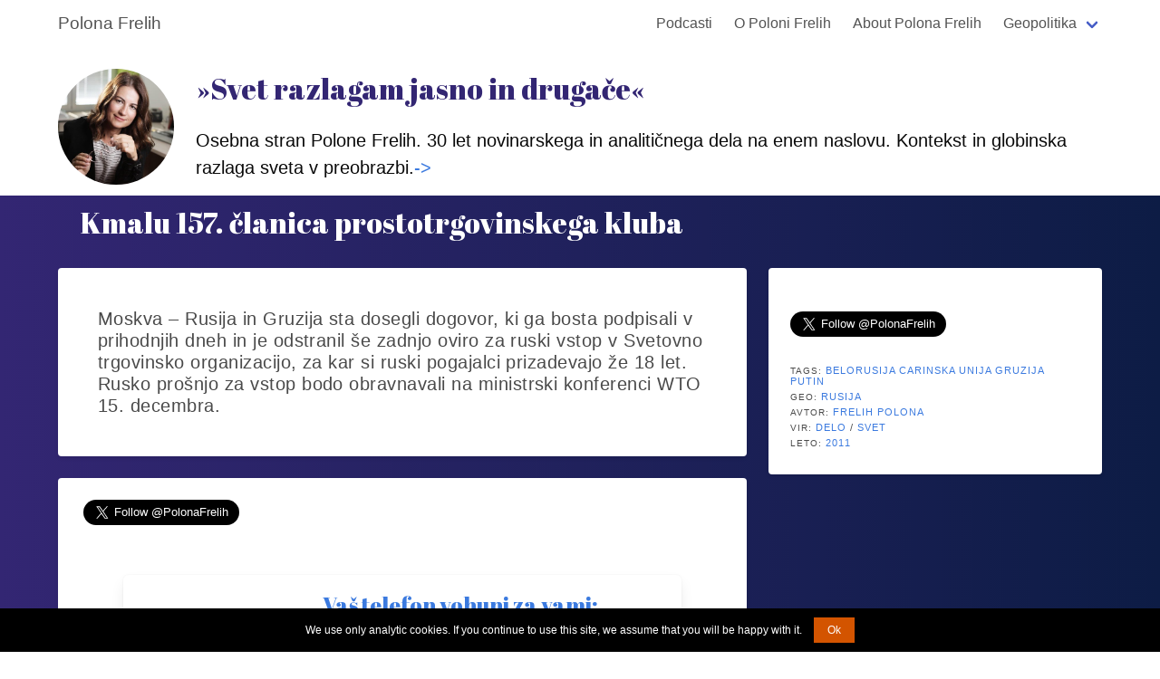

--- FILE ---
content_type: text/html; charset=utf-8
request_url: https://frelih.org/si/kmalu-157-%C4%8Dlanica-prostotrgovinskega-kluba/
body_size: 7377
content:

<!DOCTYPE html>
<html lang="sl" prefix="og: http://ogp.me/ns#">
<head>
<meta charset="utf-8">
<meta http-equiv="X-UA-Compatible" content="IE=edge">
<meta name="viewport" content="width=device-width, initial-scale=1">
<title>Kmalu 157. Članica Prostotrgovinskega Kluba</title>
<link rel="canonical" href="https://frelih.org/si/kmalu-157-%C4%8Dlanica-prostotrgovinskega-kluba/">
<meta name="twitter:card" content="summary_large_image" />
<meta name="twitter:image" content="https://frelih.org/img/generic2.jpg" />
<meta name="twitter:site" content="@PolonaFrelih" />
<meta name="twitter:creator" content="@PolonaFrelih" />
<meta name="twitter:creator:id" content="420628258" />
<meta name="twitter:title" content="Kmalu 157. Članica Prostotrgovinskega Kluba" />
<meta name="twitter:image:alt" content="Kmalu 157. Članica Prostotrgovinskega Kluba" />

<meta property="og:type" content="article" />
<meta property="og:site_name" content="Polona Frelih | Novice, geopolitika, znanje" />
<meta property="og:title" content="Kmalu 157. Članica Prostotrgovinskega Kluba" />
<meta property="og:url" content="https://frelih.org/si/kmalu-157-%C4%8Dlanica-prostotrgovinskega-kluba/" />
<meta property="og:locale" content="sl_SI" />
<meta property="og:locale:alternate" content="en_US" />
<meta property="article:author" content="https://www.facebook.com/polona.frelih.9" />
<meta property="article:publisher" content="https://www.facebook.com/polona.frelih.9" />

<meta property="og:image" content="https://frelih.org/img/generic2.jpg" />


<meta property="og:description" content="Moskva – Rusija in Gruzija sta dosegli dogovor, ki ga bosta podpisali v prihodnjih dneh in je odstranil še zadnjo oviro za ruski vstop v Svetovno trgovinsko organizacijo, za kar si ruski pogajalci prizadevajo že 18 let. Rusko prošnjo za vstop bodo obravnavali na ministrski konferenci WTO 15. decembra." />
<meta name="description" content="Moskva – Rusija in Gruzija sta dosegli dogovor, ki ga bosta podpisali v prihodnjih dneh in je odstranil še zadnjo oviro za ruski vstop v Svetovno trgovinsko organizacijo, za kar si ruski pogajalci prizadevajo že 18 let. Rusko prošnjo za vstop bodo obravnavali na ministrski konferenci WTO 15. decembra." />
<meta name="DC.Description" content="Moskva – Rusija in Gruzija sta dosegli dogovor, ki ga bosta podpisali v prihodnjih dneh in je odstranil še zadnjo oviro za ruski vstop v Svetovno trgovinsko organizacijo, za kar si ruski pogajalci prizadevajo že 18 let. Rusko prošnjo za vstop bodo obravnavali na ministrski konferenci WTO 15. decembra." />
<meta itemprop="description" content="Moskva – Rusija in Gruzija sta dosegli dogovor, ki ga bosta podpisali v prihodnjih dneh in je odstranil še zadnjo oviro za ruski vstop v Svetovno trgovinsko organizacijo, za kar si ruski pogajalci prizadevajo že 18 let. Rusko prošnjo za vstop bodo obravnavali na ministrski konferenci WTO 15. decembra." />
<meta name="twitter:description" content="Moskva – Rusija in Gruzija sta dosegli dogovor, ki ga bosta podpisali v prihodnjih dneh in je odstranil še zadnjo oviro za ruski vstop v Svetovno trgovinsko organizacijo, za kar si ruski pogajalci prizadevajo že 18 let. Rusko prošnjo za vstop bodo obravnavali na ministrski konferenci WTO 15. decembra." />


<meta itemprop="name" content="Kmalu 157. Članica Prostotrgovinskega Kluba" />
<meta itemprop="image" content="https://frelih.org/img/generic2.jpg" />
<meta itemprop="author" content="Polona Frelih" />

<meta name="DC.Title" content="Kmalu 157. Članica Prostotrgovinskega Kluba" />
<meta name="DC.Creator" content="Polona Frelih" />
<meta name="DC.Type" content="Text" />
<meta name="DC.Format" content="text/html" />
<meta name="DC.Language" content="sl" />

<meta name="keywords" content="belorusija, carinska unija, gruzija, putin" />
<meta name="DC.Subject" content="belorusija, carinska unija, gruzija, putin" />


<meta name="geo.placename" content="Rusija" />


<meta name="DC.Date" content="2011-11-09 01:00:00 &#43;0000 UTC" />
<meta itemprop="datePublished" content="2011-11-09 01:00:00 &#43;0000 UTC" />

<meta http-equiv="content-language" content="sl" />
<link rel="canonical" href="https://frelih.org/si/kmalu-157-%C4%8Dlanica-prostotrgovinskega-kluba/">

<link rel="apple-touch-icon" sizes="180x180" href="https://frelih.org/apple-touch-icon.png">
<link rel="icon" type="image/png" sizes="32x32" href="https://frelih.org/favicon-32x32.png">
<link rel="icon" type="image/png" sizes="16x16" href="https://frelih.org/favicon-16x16.png">
<link rel="manifest" href="https://frelih.org/site.webmanifest">
<link rel="mask-icon" href="https://frelih.org/safari-pinned-tab.svg" color="#d1b4b4">
<meta name="msapplication-TileColor" content="#da532c">
<meta name="theme-color" content="#ffffff">


<title>Kmalu 157. Članica Prostotrgovinskega Kluba</title>

<link rel="stylesheet" href="https://frelih.org/css/bulma.min.css" />
<style>
 

@import url('https://fonts.googleapis.com/css2?family=Abril+Fatface&display=swap');

h1, h2, h3 {
margin-top: 0;
margin-bottom: 0.5rem;
font-weight: normal;
line-height: 1.1;

}

h1 {
font-size: 2em; 
font-family: 'Abril Fatface', serif;
}

h2 {
font-size: 1.7em; 
font-family: 'Abril Fatface', serif;
color: #67359A !important;
}

h3 {
font-size: 1.5em; 
}


body {
font-weight: 300;
}

.va {
display: flex;
align-items: center;
}
html {
color: white;
}
a {
color: #3b7adf;

}
a:hover {
text-decoration: underline;
color: #3b7adf;
}

.title,
.subtitle {
color: white;
font-family: 'Abril Fatface', serif;
font-style: regular; 
font-weight: 200 !important;
}
.navbar-item {

font-size: 1.2rem;
}

.blog-posts {
min-height: 100vh;
background: linear-gradient(90deg,rgba(51, 38, 115, 1) 0%, rgba(13, 28, 69, 1) 100%);
padding-bottom: 10rem;
}


.blog-posts article {
padding: 1.5rem;
}
.blog-posts .post img {
border-radius: 6px;
}
.blog-posts .post .post-category {
color: #3b7adf;
}
.blog-posts .post .post-title {
font-size: 2.2rem;
}

.post-title {
margin-left: 1rem;
}


.blog-posts .post {
line-height: 1.5rem;
letter-spacing: .03rem;
font-size: 1.3rem;
color: #92a3ab;
}
.post-excerpt {
line-height: 1.5rem;
letter-spacing: .03rem;
font-size: 1.25rem;
font-style: regular;

}
.blog-posts .post .featured .featured-image img {
height: 380px;
}
.card-content p {
padding: 1em;  
font-size: 1.25rem;
}
.dropdown-content {
max-height: 13em;
overflow: auto;
}
::-webkit-scrollbar{height:10px;width:10px}::-webkit-scrollbar-track{background:#efefef;border-radius:6px}::-webkit-scrollbar-thumb{background:#d5d5d5;border-radius:6px}::-webkit-scrollbar-thumb:hover{background:#c4c4c4}


.card {
box-shadow: 0 2px 4px rgba(0, 0, 0, 0.1) !important;
}


 
.volitve {
font-family: "Abril Fatface", serif !important;
font-weight: 200 !important;
font-style: normal !important;
color: #67359A !important;
}


</style>


<script async src="https://www.googletagmanager.com/gtag/js?id=G-6E5ZQZBFZF"></script>
<script>
window.dataLayer = window.dataLayer || [];
function gtag(){dataLayer.push(arguments);}
gtag('js', new Date());
gtag('config', 'G-6E5ZQZBFZF');
</script>

<script type="application/ld+json">
{
"@context": "http://schema.org",
"@type":  "WebPage" ,
"headline": "Kmalu 157. Članica Prostotrgovinskega Kluba | Polona Frelih | Novice, geopolitika, znanje",
"datePublished": "2011-11-09T01:00:00\u002b00:00",
"dateModified": "2011-11-09T01:00:00\u002b00:00",
"description": "Moskva – Rusija in Gruzija sta dosegli dogovor, ki ga bosta podpisali v prihodnjih dneh in je odstranil še zadnjo oviro za ruski vstop v Svetovno trgovinsko organizacijo, za kar si ruski pogajalci prizadevajo že 18 let. Rusko prošnjo za vstop bodo obravnavali na ministrski konferenci WTO 15. decembra.",
"image": "/img/generic2.jpg",
"author": {
"@type": "Person",
"name": "Polona Frelih"
},
"publisher": {
"@type": "Organization",
"name": "Frelih.org",
"logo": {
"@type": "ImageObject",
"url": "https:\/\/frelih.org/img/logo.svg"
}
},
"mainEntityOfPage": {
"@type": "WebPage",
"@id": "https:\/\/frelih.org\/si\/kmalu-157-%C4%8Dlanica-prostotrgovinskega-kluba\/"
},
"url": "https:\/\/frelih.org\/si\/kmalu-157-%C4%8Dlanica-prostotrgovinskega-kluba\/",
"isFamilyFriendly": true,
"inLanguage": "SI"
}
</script>

<link rel="stylesheet" href="https://frelih.org/css/fonts.css" />
</head>
<body>

<section class="hero is-small is-white">
  <div class="hero-head">
    <div class="container">
      <nav class="navbar" role="navigation" aria-label="main navigation">
        <div class="navbar-brand">
          <a href="https://frelih.org" class="navbar-item">
            Polona Frelih
          </a>
          <span class="navbar-burger burger" data-target="navbarMenu">
            <span></span>
            <span></span>
            <span></span>
          </span>
        </div>
        <div id="navbarMenu" class="navbar-menu has-shadow">
          <div class="navbar-end">
<a href="https://frelih.org/sekcija/video/" class="navbar-item is-size-6">Podcasti</a>
<a href="https://frelih.org/polona/polona-frelih-novinarka/" class="navbar-item is-size-6">O Poloni Frelih</a><a href="https://frelih.org/polona/bio/" class="navbar-item is-size-6">About Polona Frelih</a>
            <div class="navbar-item has-dropdown is-hoverable is-size-6">
              <a class="navbar-link">Geopolitika</a>
              <div class="navbar-dropdown dropdown-content">
                <a href="https://frelih.org/si/brez-prave-dr%C5%BEavnosti-in-pravega-dr%C5%BEavnika/" class="navbar-item">Abhazija</a><a href="https://frelih.org/si/afganistan-iran-in-protiraketni-%C5%A1%C4%8Dit/" class="navbar-item">Afganistan</a><a href="https://frelih.org/si/bitka-za-ledeno-savdsko-arabijo/" class="navbar-item">Arktika</a><a href="https://frelih.org/si/najdalj%C5%A1i-zamrznjeni-konflikt/" class="navbar-item">Armenija</a><a href="https://frelih.org/si/ameri%C5%A1ka-nepopustljivost-in-zgovorni-molk-kremlja/" class="navbar-item">Azerbajdžan</a><a href="https://frelih.org/si/aleksander-luka%C5%A1enko/" class="navbar-item">Belorusija</a><a href="https://frelih.org/si/bo-putin-porazil-ve%C4%8D-kot-le-islamsko-dr%C5%BEavo/" class="navbar-item">Bližnji Vzhod</a><a href="https://frelih.org/si/boj-ruskih-mogotcev-za-ciprski-limograd/" class="navbar-item">Ciper</a><a href="https://frelih.org/si/babilon-jezikov-na-severnem-kavkazu/" class="navbar-item">Dagestan</a><a href="https://frelih.org/si/evropa-za-olj%C4%8Dno-vejico-zda-za-voja%C5%A1ko-re%C5%A1itev/" class="navbar-item">Doneck</a><a href="https://frelih.org/si/od-revolucionarne-evforije-do-izgubljenih-iluzij/" class="navbar-item">Egipt</a><a href="https://frelih.org/si/ameri%C5%A1ka-nepopustljivost-in-zgovorni-molk-kremlja/" class="navbar-item">Evropa</a><a href="https://frelih.org/si/besede-o-vojni-so-slaba-popotnica/" class="navbar-item">Francija</a><a href="https://frelih.org/si/najdalj%C5%A1i-zamrznjeni-konflikt/" class="navbar-item">Gorski Karabah</a><a href="https://frelih.org/si/afera-ali-konstrukt/" class="navbar-item">Gruzija</a><a href="https://frelih.org/si/geografija-in-geopolitika-tur%C5%A1kega-toka/" class="navbar-item">Grčija</a><a href="https://frelih.org/si/blagoslavljajo-gensko-spremenjene-organizme-njihovi-obroki-pa-so-ekolo%C5%A1ki/" class="navbar-item">Indija</a><a href="https://frelih.org/si/de%C5%BEela-kamnitih-stolpov-in-okamnelih-ljudi/" class="navbar-item">Ingušetija</a><a href="https://frelih.org/si/bagdad-ne-%C5%BEeli-biti-ameri%C5%A1ki-protektorat/" class="navbar-item">Irak</a><a href="https://frelih.org/si/besede-o-vojni-so-slaba-popotnica/" class="navbar-item">Iran</a><a href="https://frelih.org/si/italijanska-du%C5%A1a/" class="navbar-item">Italija</a><a href="https://frelih.org/si/izrael-zaradi-irana-pri%C5%BEgal-rde%C4%8Do-lu%C4%8D/" class="navbar-item">Izrael</a><a href="https://frelih.org/si/cveto%C4%8Di-odnosi-na-trhlih-temeljih/" class="navbar-item">Japonska</a><a href="https://frelih.org/si/bo-predaja-gruzije-vendarle-prinesla-mir/" class="navbar-item">Južna Osetija</a><a href="https://frelih.org/si/kritika-%C4%8Distega-brezuma/" class="navbar-item">Kaliningrad</a><a href="https://frelih.org/si/detajli-poljsko-ruskih-odnosov/" class="navbar-item">Katin</a><a href="https://frelih.org/si/ingu%C5%A1etija-na-robu-dr%C5%BEavljanske-vojne/" class="navbar-item">Kavkaz</a><a href="https://frelih.org/si/bodo-gospodarskim-te%C5%BEavam-sledili-socialni-nemiri/" class="navbar-item">Kazahstan</a><a href="https://frelih.org/si/dobrodo%C5%A1li-v-sloveniji-de%C5%BEeli-zdravja/" class="navbar-item">Kijev</a><a href="https://frelih.org/si/boj-za-prevlado-v-srednji-aziji/" class="navbar-item">Kirgizistan</a><a href="https://frelih.org/si/gro%C5%BEnja-preoble%C4%8Dena-v-prijatelja/" class="navbar-item">Kitajska</a><a href="https://frelih.org/si/janez-%C5%A1krabec-se-je-zavzel-za-andreja-lov%C5%A1ina/" class="navbar-item">Koper</a><a href="https://frelih.org/si/evropa-ima-dvojna-merila/" class="navbar-item">Kosovo</a><a href="https://frelih.org/si/burno-literarno-%C5%BEivljenje-krimskega-polotoka/" class="navbar-item">Krim Polotok</a><a href="https://frelih.org/si/je-ve%C4%8Dina-ruskega-denarja-res-na-varnem/" class="navbar-item">Latvija</a><a href="https://frelih.org/si/demiurg-v-arabskem-svetu/" class="navbar-item">Libija</a><a href="https://frelih.org/si/energoplan-dokon%C4%8Dal-zgradbo-sberbanke/" class="navbar-item">Ljubljana</a><a href="https://frelih.org/si/evropa-za-olj%C4%8Dno-vejico-zda-za-voja%C5%A1ko-re%C5%A1itev/" class="navbar-item">Lugansk</a><a href="https://frelih.org/si/belorusija-v-popolnem-%C5%A1oku/" class="navbar-item">Minsk</a><a href="https://frelih.org/si/dan-sovjetske-okupacije/" class="navbar-item">Moldavija</a><a href="https://frelih.org/si/arhitekturna-postmodernisti%C4%8Dna-no%C4%8D-na-kolesu/" class="navbar-item">Moskva</a><a href="https://frelih.org/si/angelo-merkel-zasuli-z-ro%C5%BEami/" class="navbar-item">Nemčija</a><a href="https://frelih.org/si/ko-padajo-bombe-%C5%A1e-glasneje-o-miru/" class="navbar-item">Palestina</a><a href="https://frelih.org/si/bogokletne-izjave-%C5%A1e-bolj-bogokletna-dejanja/" class="navbar-item">Poljska</a><a href="https://frelih.org/si/ne-kultura-hendikepa-v-rusiji/" class="navbar-item">Rusija</a><a href="https://frelih.org/si/bruselj-se-je-v-rokavicah-odzval-na-rusko-nasilje/" class="navbar-item">Sankt Peterburg</a><a href="https://frelih.org/si/najprej-mirili-nato-obsodili/" class="navbar-item">Severna Koreja</a><a href="https://frelih.org/si/amnestija/" class="navbar-item">Sirija</a><a href="https://frelih.org/si/barvne-revolucije-vse-bolj-bledijo/" class="navbar-item">Skupnost Neodvisnih Držav</a><a href="https://frelih.org/polona/bio/" class="navbar-item">Slovenija</a><a href="https://frelih.org/si/finan%C4%8Dna-kriza-in-ruski-projekt/" class="navbar-item">Soči</a><a href="https://frelih.org/si/geografija-in-geopolitika-tur%C5%A1kega-toka/" class="navbar-item">Srbija</a><a href="https://frelih.org/si/deset-let-blaginje/" class="navbar-item">Turčija</a><a href="https://frelih.org/si/angela-merkel-gre-v-canosso/" class="navbar-item">Ukrajina</a><a href="https://frelih.org/si/atomska-bomba-je-spet-v-modi/" class="navbar-item">Velika Britanija</a><a href="https://frelih.org/si/dovolj-zase-in-%C5%A1e-za-venezuelo-in-sudan/" class="navbar-item">Venezuela</a><a href="https://frelih.org/si/odzivi-ruskih-medijev/" class="navbar-item">Vzhodna Evropa</a><a href="https://frelih.org/si/rusija-%C4%8Dedalje-bolj-izziva/" class="navbar-item">Zahod</a><a href="https://frelih.org/si/bo-pritisk-prinesel-vsaj-nobelovo-nagrado/" class="navbar-item">Zahodna Evropa</a><a href="https://frelih.org/si/afganistan-iran-in-protiraketni-%C5%A1%C4%8Dit/" class="navbar-item">Zda</a><a href="https://frelih.org/si/ali-tujci-ljubijo-rusijo-bolj-kot-sami-rusi/" class="navbar-item">Zssr</a><a href="https://frelih.org/si/de%C5%BEela-putinovih-99-odstotkov/" class="navbar-item">Čečenija</a>
              </div>
            </div>
          </div>
        </div>
      </nav>
    </div>
  </div>

<div class="hero-body">
  <div class="container">
    <div class="columns is-vcentered">
      <div class="column is-narrow">
        <figure class="image is-128x128">
          <a href="https://frelih.org/"><img class="is-rounded" src="https://frelih.org/img/polona-frelih.jpg" alt="Polona Frelih"></a>
        </figure>
      </div>
      <div class="column">
        <h1 class="title is-size-3" style="color: #332673;">
»Svet razlagam jasno in drugače«
        </h1>
        <p class="is-size-5">
          Osebna stran Polone Frelih. 30 let novinarskega in analitičnega dela na enem naslovu. Kontekst in globinska razlaga sveta v preobrazbi.<a href="https://frelih.org">-></a>
        </p>
      </div>
    </div>
  </div>
</div>

  </div>
</section>


<section class="blog-posts">
  <div class="container">
    <div class="columns">
      <div class="column is-12 ml-2">
        <h1 class="title post-title">Kmalu 157. članica prostotrgovinskega kluba</h1>
      </div>
    </div>
    <div class="columns">
      <div class="column is-8">

  <div class="card">
    <div class="card-content">
      <p class="post-excerpt">Moskva – Rusija in Gruzija sta dosegli dogovor, ki ga bosta podpisali v prihodnjih dneh in je odstranil še zadnjo oviro za ruski vstop v Svetovno trgovinsko organizacijo, za kar si ruski pogajalci prizadevajo že 18 let. Rusko prošnjo za vstop bodo obravnavali na ministrski konferenci WTO 15. decembra.</p>
    </div>
  </div>

  <br>
        <div class="card">
          <div class="card-content">
          
           &nbsp<a href="https://twitter.com/PolonaFrelih?ref_src=twsrc%5Etfw" data-size="large" class="twitter-follow-button" data-show-count="false">Follow @PolonaFrelih</a><script async src="https://platform.twitter.com/widgets.js" charset="utf-8"></script>
<div>

<section class="section">
  <div class="container">
    <div class="box">
      <div class="columns is-vcentered">
        
        <div class="column is-one-third">
          <figure class="image is-4by3">
            <a href="https://kibervarnost.sumupstore.com/product/varnostna-torba-za-telefon" target="_blank" ><img src="https://frelih.org/img/varnostna-torba.jpg" alt="Varnostna Faraday torbica za pametni telefon"></a>
          </figure>
        </div>
        
        <div class="column">
          <h2 class="title is-4"><a href="https://kibervarnost.sumupstore.com/product/varnostna-torba-za-telefon" target="_blank" >Vaš telefon vohuni za vami: blokirajte 5G in druge signale v sekundah</a></h2>
          <p class="mb-4">
Zaščitite svoj telefon, kartice in avtomobilske ključe pred sledenjem, skimmingom in radijskim sevanjem. Kovinsko-tekstilski material torbice absorbira in omejuje RF signale, vključno z <b>RFID, Wi-Fi, Bluetooth, GSM, 4G, 5G, GPS</b>. Ko je telefon v torbici, postane nedosegljiv za klice in sledenje. Torbica zagotavlja zasebnost in nudi zaščito elektronike med nevihtami pri jadranju ali trekingu. Izdelana je iz visokokakovostnih materialov in temeljito preizkušena za zanesljivost. Brezplačna dostava po Sloveniji.
          </p>
          <a href="https://kibervarnost.sumupstore.com/product/varnostna-torba-za-telefon" 
             target="_blank" 
             class="button is-primary is-medium">
            Pridobi popust
          </a>
        </div>
      </div>
    </div>
  </div>
</section>



<p>Če jo bodo odobrili, bo sledila ratifikacija v
ruskem parlamentu, 30 dni pozneje pa bo Rusija
postala 157. članica edine mednarodne organizacije,
ki uravnava pravila mednarodnega trgovanja.</p>
<p>Gruzija, ki je v Svetovno trgovinsko organizacijo
vstopila leta 2000, je grozila z bojkotom ruskega
vstopa vse od rusko-gruzinske vojne v svoji
separatistični pokrajini Južni Osetiji, zaradi
katere je izgubila nadzor tako nad Južno Osetijo kot
nad drugo separatistično pokrajino Abhazijo. Sprti
strani sta s švicarskim posredovanjem vendarle našli
izhod iz pravnega absurda, ki je nastal zaradi
ruskega priznanja gruzinskih separatističnih
pokrajin. Dosegli sta kompromis, po katerem bodo
carinski nadzor na meji z Južno Osetijo in Abhazijo
opravljali mednarodni nadzorniki, čemur je Rusija
dolgo odločno nasprotovala.</p>
<p>»Dogovor je velika zmaga, pri kateri je odločilno
vlogo odigrala Evropska unija, ki je pritisnila na
Gruzijo,« je ocenil Fjodor Lukjanov, urednik revije Rusija v globalnih zadevah. Poleg Evropske unije ruski vstop v Svetovno
trgovinsko organizacijo odločno podpirajo tudi
Združene države Amerike. »Pozdravljamo ruske in
gruzinske napovedi o doseženem sporazumu glede
nadzora trgovine med državama,« je sporočila
tiskovna predstavnica State departmenta Victoria
Nuland. ZDA so že med marčevskim obiskom
podpredsednika Josepha Bidena napovedale, da bodo
odpravile amandma Jackson-Vanik, anahronizem iz
hladne vojne, ki so ga ZDA sprejele leta 1975 in
predvideva trgovinske omejitve proti nekdanji
Sovjetski zvezi. Sprejet je bil kot odgovor na
sovjetsko omejevanje judovskega preseljevanja.</p>
<p>Rusija je zadnje veliko gospodarstvo brez
članstva v Svetovni trgovinski organizaciji, ki
skrbi za odstranjevanja ovir v mednarodni trgovini
in tako prispeva h globalizaciji gospodarstva. Ruski
vstop bo odprl pot za povečanje tujih naložb v
posodobitev gospodarstva in bi lahko po mnenju
Svetovne banke k ruskemu BDP kratkoročno prispeval
3,3-odstotno, dolgoročno pa kar 11-odstotno rast. Na
drugi strani bi lahko članstvo pomenilo propad
zaščitenih industrijskih panog, kot so avtomobilska
in farmacevtska industrija, nova pravila trgovanja
pa bodo prizadela tudi ruske letalske družbe, ki za
polete čez Sibirijo tujim letalskim družbam ne bodo
več mogle zaračunavati tarif, težave zaradi večje
konkurence pa se napovedujejo tudi kmetom. »Zaradi
vstopa Rusije v WTO bo pri nas izbruhnila
revolucija,« je črnogled ekonomist Mihail Deljagin,
ki omenjeni scenarij utemeljuje s tem, da Rusija
svojih proizvajalcev ne bo mogla zaščititi pred
navalom dumpinških kitajskih izdelkov, kar se je po
vstopu v WTO denimo zgodilo v Kirgiziji.</p>
<p>Nedvoumen interes za vstop je rusko vodstvo
pokazalo šele po letu 2008. »Rusija je postala
precej bolj ponižna po svetovni gospodarski krizi v
letih 2008-2009. Spoznali so, da se morajo odpreti
in postati bolj atraktivni, saj bodo le tako v
primeru nove krize manj občutljivi,« je ocenil
ekonomist Ivan Tčakarov iz moskovske banke
Renaissance Capital. Ruski vstop v Svetovno
trgovinsko organizacijo je projekt ruskega
predsednika Dmitrija Medvedjeva, premier Vladimir
Putin pa je do njega še vedno zelo zadržan. »Ali bo
vstop koristil Rusiji? Nagibam se k odgovoru 50-50.
Vseeno mislim, da je to bolj pozitivno kakor
negativno,« je izjavil prejšnji mesec, leta 2009 pa
je presenetil s predlogom, po katerem naj bi Rusija,
Kazahstan in Belorusija za vstop zaprosile kot
skupna carinska unija.</p>


<section class="section">
  <div class="container">
    <div class="box has-text-white">
      <div class="columns is-vcentered">
        
        <div class="column is-one-third">
          <figure class="image is-4by3">
            <a href="https://kibervarnost.sumupstore.com/izdelek/faraday-safety-smartphone-pouch" target="_blank" ><img src="https://frelih.org/img/varnostna-torba.jpg" alt="Varnostna Faraday torbica za pametni telefon"></a>
          </figure>
        </div>
        
        <div class="column">
          <h2 class="title is-4"><a href="https://kibervarnost.sumupstore.com/izdelek/faraday-safety-smartphone-pouch" target="_blank">Stop your phone from spying on you</a></h2>
          <p class="mb-4 has-text-dark">
Protect your smartphone, cards, and car keys from tracking, skimming, and unwanted radio-frequency exposure. The pouch’s metal-textile material absorbs and blocks RF signals, including <b>RFID, Wi-Fi, Bluetooth, GSM, 4G, 5G, GPS</b>. When your phone is placed inside, it becomes unreachable for calls, location tracking, and data access. This bag ensures your privacy and offers extra protection for electronics during storms during for yachting, trekking, and outdoor activities. Crafted from high-quality materials and thoroughly tested for reliability. Delivery in EU.
          </p>
          <a href="https://kibervarnost.sumupstore.com/izdelek/faraday-safety-smartphone-pouch" 
             target="_blank" 
             class="button is-primary is-medium">
            Get Discount!
          </a>
        </div>
      </div>
    </div>
  </div>
</section>


<br><p class="field is-grouped is-grouped-centered">
  <a class="button is-black is-rounded" target="_blank" href="https://twitter.com/intent/tweet?text=Kmalu&#43;157.&#43;%C4%8Dlanica&#43;prostotrgovinskega&#43;kluba&url=https://frelih.org/si/kmalu-157-%C4%8Dlanica-prostotrgovinskega-kluba/"><span>𝕏</span></a>&nbsp;&nbsp;
  <a class="button is-link is-rounded" target="_blank" href="https://www.facebook.com/sharer/sharer.php?u=https://frelih.org/si/kmalu-157-%C4%8Dlanica-prostotrgovinskega-kluba/"><span>Facebook</span></a>&nbsp;&nbsp;
  <a class="button is-info is-rounded" target="_blank" href="https://telegram.me/share/url?url=https://frelih.org/si/kmalu-157-%C4%8Dlanica-prostotrgovinskega-kluba/&text=Kmalu&#43;157.&#43;%C4%8Dlanica&#43;prostotrgovinskega&#43;kluba"> <span>Telegram</span></a>&nbsp;&nbsp;
  <a class="button is-rounded" href="viber://forward?text=Kmalu&#43;157.&#43;%C4%8Dlanica&#43;prostotrgovinskega&#43;kluba%20https://frelih.org/si/kmalu-157-%C4%8Dlanica-prostotrgovinskega-kluba/" style="background-color: purple; color: white;">Viber</a>
</p>


</div>
            <small>9/11/2011</small>
            <small class="is-size-7 has-text-grey-light">clanek-1920830.md</small>
          </div>
        </div>
        <br>

        <h3 class="title post-title">Priporočam</h3>
        <div class="card">
          <div class="card-content">

 <h3 class="heading post-category"> Skupnost neodvisnih držav Rusija </h3>
 <h3 class="subtitle"><a href="https://frelih.org/si/evrazijska-unija-ne-bo-druga-sovjetska-zveza/">Evrazijska unija ne bo druga Sovjetska zveza</a></h3>
 <h3 class="heading post-category"> Rusija </h3>
 <h3 class="subtitle"><a href="https://frelih.org/si/uspe%C5%A1no-za-sklepanje-partnerstev/">Uspešno za sklepanje partnerstev</a></h3>
 <h3 class="heading post-category"> Belorusija </h3>
 <h3 class="subtitle"><a href="https://frelih.org/si/%C5%A1e-posebej-moje-narejeno-v-belorusiji/">Še posebej moje – narejeno v Belorusiji!</a></h3>
 <h3 class="heading post-category"> Kosovo Gruzija Rusija </h3>
 <h3 class="subtitle"><a href="https://frelih.org/si/kosovo-je-za%C5%BEigalna-vrvica/">Kosovo je zažigalna vrvica</a></h3>
 <h3 class="heading post-category"> Rusija Arktika </h3>
 <h3 class="subtitle"><a href="https://frelih.org/si/naoljena-velesila/">Naoljena velesila</a></h3>
         <div class="has-text-centered">
            <a href="https://frelih.org/si/delitev-protikriznega-denarja-ni-re%C5%A1itev-za-nikogar/" class="pagination-previous button is-rounded">&larr; Predhodna</a>
            <a href="https://frelih.org/si/z-marsom-nikoli-nismo-imeli-sre%C4%8De/"class="pagination-next button is-rounded">Naslednja &rarr;</a>
        </div>
        </div>
        </div>
      </div>
      <div class="column is-4">
        <div class="card">
          <div class="card-content">
<br><a href="https://twitter.com/PolonaFrelih?ref_src=twsrc%5Etfw" data-size="large" class="twitter-follow-button" data-show-count="false">Follow @PolonaFrelih</a><script async src="https://platform.twitter.com/widgets.js" charset="utf-8"></script><br><br>
            <h3 class="heading post-category"><small>Tags: </small> <a href="https://frelih.org/tags/belorusija/">BELORUSIJA</a>  <a href="https://frelih.org/tags/carinska-unija/">CARINSKA UNIJA</a>  <a href="https://frelih.org/tags/gruzija/">GRUZIJA</a>  <a href="https://frelih.org/tags/putin/">PUTIN</a> 
            </h3>
              <h3 class="heading post-category"><small>Geo: </small>
                <a href="https://frelih.org/geo/rusija/">Rusija</a> 
              </h3>
              <h3 class="heading post-category"><small>Avtor: </small>
                <a href="https://frelih.org/author/frelih-polona/">FRELIH Polona</a> 
              </h3>
              <h3 class="heading post-category"><small>Vir: </small>
                <a href="https://frelih.org/source/delo/">Delo</a> 
                / <a href="https://frelih.org/sekcija/svet/">Svet</a> 
              </h3>
              <h3 class="heading post-category"><small>Leto: </small>
                <a href="https://frelih.org/leto/2011/">2011</a> 
              </h3>
          </div>
        </div>
<br>
      </div>
    </div>
  </div>
</section>
<footer class="footer is-fixed-bottom is-fullwidth"><div class=container><div class=columns><div class="column is-8 is-offset-2">
<script async src="https://cse.google.com/cse.js?cx=22e764e044d494bd3"></script>
Iskanje: <div class="gcse-search"></div>

<br><br>
<a href="https://frelih.org">Frelih.org</a> | <a href="https://x.com/PolonaFrelih">𝕏 Polona Frelih</a> | Youtube <a href="https://www.youtube.com/@Alternativa-si">AlternativaSi</a> | Zaščiteno z <a href="https://kibervarnost.si/">Kibervarnost.si</a></p></div></div></div></footer>
</body>
<script type=text/javascript>
  (function() {
    var burger = document.querySelector('.burger');
    var menu = document.querySelector('#' + burger.dataset.target);
    burger.addEventListener('click', function() {
      burger.classList.toggle('is-active');
      menu.classList.toggle('is-active');
    });
  })();
</script>
<script src="https://frelih.org/js/cookie.notice.js"></script>
</html>



--- FILE ---
content_type: text/css; charset=utf-8
request_url: https://frelih.org/css/fonts.css
body_size: 831
content:
.font_size_2 {font-size: 0.74em !important;}.font_size_3 {font-size: 0.76em !important;}.font_size_4 {font-size: 0.78em !important;}.font_size_5 {font-size: 0.8em !important;}.font_size_6 {font-size: 0.82em !important;}.font_size_7 {font-size: 0.84em !important;}.font_size_8 {font-size: 0.86em !important;}.font_size_9 {font-size: 0.88em !important;}.font_size_10 {font-size: 0.9em !important;}.font_size_11 {font-size: 0.92em !important;}.font_size_12 {font-size: 0.94em !important;}.font_size_13 {font-size: 0.96em !important;}.font_size_14 {font-size: 0.98em !important;}.font_size_15 {font-size: 1em !important;}.font_size_16 {font-size: 1.02em !important;}.font_size_17 {font-size: 1.04em !important;}.font_size_18 {font-size: 1.06em !important;}.font_size_19 {font-size: 1.08em !important;}.font_size_20 {font-size: 1.1em !important;}.font_size_21 {font-size: 1.12em !important;}.font_size_22 {font-size: 1.14em !important;}.font_size_23 {font-size: 1.16em !important;}.font_size_24 {font-size: 1.18em !important;}.font_size_25 {font-size: 1.2em !important;}.font_size_26 {font-size: 1.22em !important;}.font_size_27 {font-size: 1.24em !important;}.font_size_28 {font-size: 1.26em !important;}.font_size_29 {font-size: 1.28em !important;}.font_size_30 {font-size: 1.3em !important;}.font_size_31 {font-size: 1.32em !important;}.font_size_32 {font-size: 1.34em !important;}.font_size_33 {font-size: 1.36em !important;}.font_size_34 {font-size: 1.38em !important;}.font_size_35 {font-size: 1.4em !important;}.font_size_36 {font-size: 1.42em !important;}.font_size_37 {font-size: 1.44em !important;}.font_size_38 {font-size: 1.46em !important;}.font_size_39 {font-size: 1.48em !important;}.font_size_40 {font-size: 1.5em !important;}.font_size_41 {font-size: 1.52em !important;}.font_size_42 {font-size: 1.54em !important;}.font_size_43 {font-size: 1.56em !important;}.font_size_44 {font-size: 1.58em !important;}.font_size_45 {font-size: 1.6em !important;}.font_size_46 {font-size: 1.62em !important;}.font_size_47 {font-size: 1.64em !important;}.font_size_48 {font-size: 1.66em !important;}.font_size_49 {font-size: 1.68em !important;}.font_size_50 {font-size: 1.7em !important;}.font_size_51 {font-size: 1.72em !important;}.font_size_52 {font-size: 1.74em !important;}.font_size_53 {font-size: 1.76em !important;}.font_size_54 {font-size: 1.78em !important;}.font_size_55 {font-size: 1.8em !important;}.font_size_56 {font-size: 1.82em !important;}.font_size_57 {font-size: 1.84em !important;}.font_size_58 {font-size: 1.86em !important;}.font_size_59 {font-size: 1.88em !important;}.font_size_60 {font-size: 1.9em !important;}.font_size_61 {font-size: 1.92em !important;}.font_size_62 {font-size: 1.94em !important;}.font_size_63 {font-size: 1.96em !important;}.font_size_64 {font-size: 1.98em !important;}.font_size_65 {font-size: 2em !important;}.font_size_66 {font-size: 2.02em !important;}.font_size_67 {font-size: 2.04em !important;}.font_size_68 {font-size: 2.06em !important;}.font_size_69 {font-size: 2.08em !important;}.font_size_70 {font-size: 2.1em !important;}.font_size_71 {font-size: 2.12em !important;}.font_size_72 {font-size: 2.14em !important;}.font_size_73 {font-size: 2.16em !important;}.font_size_74 {font-size: 2.18em !important;}.font_size_75 {font-size: 2.2em !important;}.font_size_76 {font-size: 2.22em !important;}.font_size_77 {font-size: 2.24em !important;}.font_size_78 {font-size: 2.26em !important;}.font_size_79 {font-size: 2.28em !important;}.font_size_80 {font-size: 2.3em !important;}.font_size_81 {font-size: 2.32em !important;}.font_size_82 {font-size: 2.34em !important;}.font_size_83 {font-size: 2.36em !important;}.font_size_84 {font-size: 2.38em !important;}.font_size_85 {font-size: 2.4em !important;}.font_size_86 {font-size: 2.42em !important;}.font_size_87 {font-size: 2.44em !important;}.font_size_88 {font-size: 2.46em !important;}.font_size_89 {font-size: 2.48em !important;}.font_size_90 {font-size: 2.5em !important;}.font_size_91 {font-size: 2.52em !important;}.font_size_92 {font-size: 2.54em !important;}.font_size_93 {font-size: 2.56em !important;}.font_size_94 {font-size: 2.58em !important;}.font_size_95 {font-size: 2.6em !important;}.font_size_96 {font-size: 2.62em !important;}.font_size_97 {font-size: 2.64em !important;}.font_size_98 {font-size: 2.66em !important;}.font_size_99 {font-size: 2.68em !important;}.font_size_100 {font-size: 2.7em !important;}.font_size_101 {font-size: 2.72em !important;}.font_size_102 {font-size: 2.74em !important;}.font_size_103 {font-size: 2.76em !important;}.font_size_104 {font-size: 2.78em !important;}.font_size_105 {font-size: 2.8em !important;}.font_size_106 {font-size: 2.82em !important;}.font_size_107 {font-size: 2.84em !important;}.font_size_108 {font-size: 2.86em !important;}.font_size_109 {font-size: 2.88em !important;}.font_size_110 {font-size: 2.9em !important;}.font_size_111 {font-size: 3.5em !important;}.font_size_112 {font-size: 3.5em !important;}.font_size_113 {font-size: 3.5em !important;}.font_size_114 {font-size: 3.5em !important;}.font_size_115 {font-size: 3.5em !important;}.font_size_116 {font-size: 3.5em !important;}.font_size_117 {font-size: 3.5em !important;}.font_size_118 {font-size: 3.5em !important;}.font_size_119 {font-size: 3.5em !important;}.font_size_120 {font-size: 3.5em !important;}.font_size_121 {font-size: 3.5em !important;}.font_size_122 {font-size: 3.5em !important;}.font_size_123 {font-size: 3.5em !important;}.font_size_124 {font-size: 3.5em !important;}.font_size_125 {font-size: 3.5em !important;}.font_size_126 {font-size: 3.5em !important;}.font_size_127 {font-size: 3.5em !important;}.font_size_128 {font-size: 3.5em !important;}.font_size_129 {font-size: 3.5em !important;}.font_size_130 {font-size: 3.5em !important;}.font_size_131 {font-size: 3.5em !important;}.font_size_132 {font-size: 3.5em !important;}.font_size_133 {font-size: 3.5em !important;}.font_size_134 {font-size: 3.5em !important;}.font_size_135 {font-size: 3.5em !important;}.font_size_136 {font-size: 3.5em !important;}.font_size_137 {font-size: 3.5em !important;}.font_size_138 {font-size: 3.5em !important;}.font_size_139 {font-size: 3.5em !important;}.font_size_140 {font-size: 3.5em !important;}.font_size_141 {font-size: 3.5em !important;}.font_size_142 {font-size: 3.5em !important;}.font_size_143 {font-size: 3.5em !important;}.font_size_144 {font-size: 3.5em !important;}.font_size_145 {font-size: 3.5em !important;}.font_size_146 {font-size: 3.5em !important;}.font_size_147 {font-size: 3.5em !important;}.font_size_148 {font-size: 3.5em !important;}.font_size_149 {font-size: 3.5em !important;}.font_size_150 {font-size: 3.5em !important;}.font_size_151 {font-size: 3.5em !important;}.font_size_152 {font-size: 3.5em !important;}.font_size_153 {font-size: 3.5em !important;}.font_size_154 {font-size: 3.5em !important;}.font_size_155 {font-size: 3.5em !important;}.font_size_156 {font-size: 3.5em !important;}.font_size_157 {font-size: 3.5em !important;}.font_size_158 {font-size: 3.5em !important;}.font_size_159 {font-size: 3.5em !important;}.font_size_160 {font-size: 3.5em !important;}.font_size_161 {font-size: 3.5em !important;}.font_size_162 {font-size: 3.5em !important;}.font_size_163 {font-size: 3.5em !important;}.font_size_164 {font-size: 3.5em !important;}.font_size_165 {font-size: 3.5em !important;}.font_size_166 {font-size: 3.5em !important;}.font_size_167 {font-size: 3.5em !important;}.font_size_168 {font-size: 3.5em !important;}.font_size_169 {font-size: 3.5em !important;}.font_size_170 {font-size: 3.5em !important;}.font_size_171 {font-size: 3.5em !important;}.font_size_172 {font-size: 3.5em !important;}.font_size_173 {font-size: 3.5em !important;}.font_size_174 {font-size: 3.5em !important;}.font_size_175 {font-size: 3.5em !important;}.font_size_176 {font-size: 3.5em !important;}.font_size_177 {font-size: 3.5em !important;}.font_size_178 {font-size: 3.5em !important;}.font_size_179 {font-size: 3.5em !important;}.font_size_180 {font-size: 3.5em !important;}.font_size_181 {font-size: 3.5em !important;}.font_size_182 {font-size: 3.5em !important;}.font_size_183 {font-size: 3.5em !important;}.font_size_184 {font-size: 3.5em !important;}.font_size_185 {font-size: 3.5em !important;}.font_size_186 {font-size: 3.5em !important;}.font_size_187 {font-size: 3.5em !important;}.font_size_188 {font-size: 3.5em !important;}.font_size_189 {font-size: 3.5em !important;}.font_size_190 {font-size: 3.5em !important;}.font_size_191 {font-size: 3.5em !important;}.font_size_192 {font-size: 3.5em !important;}.font_size_193 {font-size: 3.5em !important;}.font_size_194 {font-size: 3.5em !important;}.font_size_195 {font-size: 3.5em !important;}.font_size_196 {font-size: 3.5em !important;}.font_size_197 {font-size: 3.5em !important;}.font_size_198 {font-size: 3.5em !important;}.font_size_199 {font-size: 3.5em !important;}.font_size_200 {font-size: 3.5em !important;}.font_size_201 {font-size: 3.5em !important;}.font_size_202 {font-size: 3.5em !important;}.font_size_203 {font-size: 3.5em !important;}.font_size_204 {font-size: 3.5em !important;}.font_size_205 {font-size: 3.5em !important;}.font_size_206 {font-size: 3.5em !important;}.font_size_207 {font-size: 3.5em !important;}.font_size_208 {font-size: 3.5em !important;}.font_size_209 {font-size: 3.5em !important;}.font_size_210 {font-size: 3.5em !important;}.font_size_211 {font-size: 3.5em !important;}.font_size_212 {font-size: 3.5em !important;}.font_size_213 {font-size: 3.5em !important;}.font_size_214 {font-size: 3.5em !important;}.font_size_215 {font-size: 3.5em !important;}.font_size_216 {font-size: 3.5em !important;}.font_size_217 {font-size: 3.5em !important;}.font_size_218 {font-size: 3.5em !important;}.font_size_219 {font-size: 3.5em !important;}.font_size_220 {font-size: 3.5em !important;}.font_size_221 {font-size: 3.5em !important;}.font_size_222 {font-size: 3.5em !important;}.font_size_223 {font-size: 3.5em !important;}.font_size_224 {font-size: 3.5em !important;}.font_size_225 {font-size: 3.5em !important;}.font_size_226 {font-size: 3.5em !important;}.font_size_227 {font-size: 3.5em !important;}.font_size_228 {font-size: 3.5em !important;}.font_size_229 {font-size: 3.5em !important;}.font_size_230 {font-size: 3.5em !important;}.font_size_231 {font-size: 3.5em !important;}.font_size_232 {font-size: 3.5em !important;}.font_size_233 {font-size: 3.5em !important;}.font_size_234 {font-size: 3.5em !important;}.font_size_235 {font-size: 3.5em !important;}.font_size_236 {font-size: 3.5em !important;}.font_size_237 {font-size: 3.5em !important;}.font_size_238 {font-size: 3.5em !important;}.font_size_239 {font-size: 3.5em !important;}.font_size_240 {font-size: 3.5em !important;}.font_size_241 {font-size: 3.5em !important;}.font_size_242 {font-size: 3.5em !important;}.font_size_243 {font-size: 3.5em !important;}.font_size_244 {font-size: 3.5em !important;}.font_size_245 {font-size: 3.5em !important;}.font_size_246 {font-size: 3.5em !important;}.font_size_247 {font-size: 3.5em !important;}.font_size_248 {font-size: 3.5em !important;}.font_size_249 {font-size: 3.5em !important;}.font_size_250 {font-size: 3.5em !important;}.font_size_251 {font-size: 3.5em !important;}.font_size_252 {font-size: 3.5em !important;}.font_size_253 {font-size: 3.5em !important;}.font_size_254 {font-size: 3.5em !important;}.font_size_255 {font-size: 3.5em !important;}.font_size_256 {font-size: 3.5em !important;}.font_size_257 {font-size: 3.5em !important;}.font_size_258 {font-size: 3.5em !important;}.font_size_259 {font-size: 3.5em !important;}.font_size_260 {font-size: 3.5em !important;}.font_size_261 {font-size: 3.5em !important;}.font_size_262 {font-size: 3.5em !important;}.font_size_263 {font-size: 3.5em !important;}.font_size_264 {font-size: 3.5em !important;}.font_size_265 {font-size: 3.5em !important;}.font_size_266 {font-size: 3.5em !important;}.font_size_267 {font-size: 3.5em !important;}.font_size_268 {font-size: 3.5em !important;}.font_size_269 {font-size: 3.5em !important;}.font_size_270 {font-size: 3.5em !important;}.font_size_271 {font-size: 3.5em !important;}.font_size_272 {font-size: 3.5em !important;}.font_size_273 {font-size: 3.5em !important;}.font_size_274 {font-size: 3.5em !important;}.font_size_275 {font-size: 3.5em !important;}.font_size_276 {font-size: 3.5em !important;}.font_size_277 {font-size: 3.5em !important;}.font_size_278 {font-size: 3.5em !important;}.font_size_279 {font-size: 3.5em !important;}.font_size_280 {font-size: 3.5em !important;}.font_size_281 {font-size: 3.5em !important;}.font_size_282 {font-size: 3.5em !important;}.font_size_283 {font-size: 3.5em !important;}.font_size_284 {font-size: 3.5em !important;}.font_size_285 {font-size: 3.5em !important;}.font_size_286 {font-size: 3.5em !important;}.font_size_287 {font-size: 3.5em !important;}.font_size_288 {font-size: 3.5em !important;}.font_size_289 {font-size: 3.5em !important;}.font_size_290 {font-size: 3.5em !important;}.font_size_291 {font-size: 3.5em !important;}.font_size_292 {font-size: 3.5em !important;}.font_size_293 {font-size: 3.5em !important;}.font_size_294 {font-size: 3.5em !important;}.font_size_295 {font-size: 3.5em !important;}.font_size_296 {font-size: 3.5em !important;}.font_size_297 {font-size: 3.5em !important;}.font_size_298 {font-size: 3.5em !important;}.font_size_299 {font-size: 3.5em !important;}.font_size_300 {font-size: 3.5em !important;}.font_size_301 {font-size: 3.5em !important;}.font_size_302 {font-size: 3.5em !important;}.font_size_303 {font-size: 3.5em !important;}.font_size_304 {font-size: 3.5em !important;}.font_size_305 {font-size: 3.5em !important;}.font_size_306 {font-size: 3.5em !important;}.font_size_307 {font-size: 3.5em !important;}.font_size_308 {font-size: 3.5em !important;}.font_size_309 {font-size: 3.5em !important;}.font_size_310 {font-size: 3.5em !important;}.font_size_311 {font-size: 3.5em !important;}.font_size_312 {font-size: 3.5em !important;}.font_size_313 {font-size: 3.5em !important;}.font_size_314 {font-size: 3.5em !important;}.font_size_315 {font-size: 3.5em !important;}.font_size_316 {font-size: 3.5em !important;}.font_size_317 {font-size: 3.5em !important;}.font_size_318 {font-size: 3.5em !important;}.font_size_319 {font-size: 3.5em !important;}.font_size_320 {font-size: 3.5em !important;}.font_size_321 {font-size: 3.5em !important;}.font_size_322 {font-size: 3.5em !important;}.font_size_323 {font-size: 3.5em !important;}.font_size_324 {font-size: 3.5em !important;}.font_size_325 {font-size: 3.5em !important;}.font_size_326 {font-size: 3.5em !important;}.font_size_327 {font-size: 3.5em !important;}.font_size_328 {font-size: 3.5em !important;}.font_size_329 {font-size: 3.5em !important;}.font_size_330 {font-size: 3.5em !important;}.font_size_331 {font-size: 3.5em !important;}.font_size_332 {font-size: 3.5em !important;}.font_size_333 {font-size: 3.5em !important;}.font_size_334 {font-size: 3.5em !important;}.font_size_335 {font-size: 3.5em !important;}.font_size_336 {font-size: 3.5em !important;}.font_size_337 {font-size: 3.5em !important;}.font_size_338 {font-size: 3.5em !important;}.font_size_339 {font-size: 3.5em !important;}.font_size_340 {font-size: 3.5em !important;}.font_size_341 {font-size: 3.5em !important;}.font_size_342 {font-size: 3.5em !important;}.font_size_343 {font-size: 3.5em !important;}.font_size_344 {font-size: 3.5em !important;}.font_size_345 {font-size: 3.5em !important;}.font_size_346 {font-size: 3.5em !important;}.font_size_347 {font-size: 3.5em !important;}.font_size_348 {font-size: 3.5em !important;}.font_size_349 {font-size: 3.5em !important;}.font_size_350 {font-size: 3.5em !important;}.font_size_351 {font-size: 3.5em !important;}.font_size_352 {font-size: 3.5em !important;}.font_size_353 {font-size: 3.5em !important;}.font_size_354 {font-size: 3.5em !important;}.font_size_355 {font-size: 3.5em !important;}.font_size_356 {font-size: 3.5em !important;}.font_size_357 {font-size: 3.5em !important;}.font_size_358 {font-size: 3.5em !important;}.font_size_359 {font-size: 3.5em !important;}.font_size_360 {font-size: 3.5em !important;}.font_size_361 {font-size: 3.5em !important;}.font_size_362 {font-size: 3.5em !important;}.font_size_363 {font-size: 3.5em !important;}.font_size_364 {font-size: 3.5em !important;}.font_size_365 {font-size: 3.5em !important;}.font_size_366 {font-size: 3.5em !important;}.font_size_367 {font-size: 3.5em !important;}.font_size_368 {font-size: 3.5em !important;}.font_size_369 {font-size: 3.5em !important;}.font_size_370 {font-size: 3.5em !important;}.font_size_371 {font-size: 3.5em !important;}.font_size_372 {font-size: 3.5em !important;}.font_size_373 {font-size: 3.5em !important;}.font_size_374 {font-size: 3.5em !important;}.font_size_375 {font-size: 3.5em !important;}.font_size_376 {font-size: 3.5em !important;}.font_size_377 {font-size: 3.5em !important;}.font_size_378 {font-size: 3.5em !important;}.font_size_379 {font-size: 3.5em !important;}.font_size_380 {font-size: 3.5em !important;}.font_size_381 {font-size: 3.5em !important;}.font_size_382 {font-size: 3.5em !important;}.font_size_383 {font-size: 3.5em !important;}.font_size_384 {font-size: 3.5em !important;}.font_size_385 {font-size: 3.5em !important;}.font_size_386 {font-size: 3.5em !important;}.font_size_387 {font-size: 3.5em !important;}.font_size_388 {font-size: 3.5em !important;}.font_size_389 {font-size: 3.5em !important;}.font_size_390 {font-size: 3.5em !important;}.font_size_391 {font-size: 3.5em !important;}.font_size_392 {font-size: 3.5em !important;}.font_size_393 {font-size: 3.5em !important;}.font_size_394 {font-size: 3.5em !important;}.font_size_395 {font-size: 3.5em !important;}.font_size_396 {font-size: 3.5em !important;}.font_size_397 {font-size: 3.5em !important;}.font_size_398 {font-size: 3.5em !important;}.font_size_399 {font-size: 3.5em !important;}.font_size_400 {font-size: 3.5em !important;}.font_size_401 {font-size: 3.5em !important;}.font_size_402 {font-size: 3.5em !important;}.font_size_403 {font-size: 3.5em !important;}.font_size_404 {font-size: 3.5em !important;}.font_size_405 {font-size: 3.5em !important;}.font_size_406 {font-size: 3.5em !important;}.font_size_407 {font-size: 3.5em !important;}.font_size_408 {font-size: 3.5em !important;}.font_size_409 {font-size: 3.5em !important;}.font_size_410 {font-size: 3.5em !important;}.font_size_411 {font-size: 3.5em !important;}.font_size_412 {font-size: 3.5em !important;}.font_size_413 {font-size: 3.5em !important;}.font_size_414 {font-size: 3.5em !important;}.font_size_415 {font-size: 3.5em !important;}.font_size_416 {font-size: 3.5em !important;}.font_size_417 {font-size: 3.5em !important;}.font_size_418 {font-size: 3.5em !important;}.font_size_419 {font-size: 3.5em !important;}.font_size_420 {font-size: 3.5em !important;}.font_size_421 {font-size: 3.5em !important;}.font_size_422 {font-size: 3.5em !important;}.font_size_423 {font-size: 3.5em !important;}.font_size_424 {font-size: 3.5em !important;}.font_size_425 {font-size: 3.5em !important;}.font_size_426 {font-size: 3.5em !important;}.font_size_427 {font-size: 3.5em !important;}.font_size_428 {font-size: 3.5em !important;}.font_size_429 {font-size: 3.5em !important;}.font_size_430 {font-size: 3.5em !important;}.font_size_431 {font-size: 3.5em !important;}.font_size_432 {font-size: 3.5em !important;}.font_size_433 {font-size: 3.5em !important;}.font_size_434 {font-size: 3.5em !important;}.font_size_435 {font-size: 3.5em !important;}.font_size_436 {font-size: 3.5em !important;}.font_size_437 {font-size: 3.5em !important;}.font_size_438 {font-size: 3.5em !important;}.font_size_439 {font-size: 3.5em !important;}.font_size_440 {font-size: 3.5em !important;}.font_size_441 {font-size: 3.5em !important;}.font_size_442 {font-size: 3.5em !important;}.font_size_443 {font-size: 3.5em !important;}.font_size_444 {font-size: 3.5em !important;}.font_size_445 {font-size: 3.5em !important;}.font_size_446 {font-size: 3.5em !important;}.font_size_447 {font-size: 3.5em !important;}.font_size_448 {font-size: 3.5em !important;}.font_size_449 {font-size: 3.5em !important;}.font_size_450 {font-size: 3.5em !important;}.font_size_451 {font-size: 3.5em !important;}.font_size_452 {font-size: 3.5em !important;}.font_size_453 {font-size: 3.5em !important;}.font_size_454 {font-size: 3.5em !important;}.font_size_455 {font-size: 3.5em !important;}.font_size_456 {font-size: 3.5em !important;}.font_size_457 {font-size: 3.5em !important;}.font_size_458 {font-size: 3.5em !important;}.font_size_459 {font-size: 3.5em !important;}.font_size_460 {font-size: 3.5em !important;}.font_size_461 {font-size: 3.5em !important;}.font_size_462 {font-size: 3.5em !important;}.font_size_463 {font-size: 3.5em !important;}.font_size_464 {font-size: 3.5em !important;}.font_size_465 {font-size: 3.5em !important;}.font_size_466 {font-size: 3.5em !important;}.font_size_467 {font-size: 3.5em !important;}.font_size_468 {font-size: 3.5em !important;}.font_size_469 {font-size: 3.5em !important;}.font_size_470 {font-size: 3.5em !important;}.font_size_471 {font-size: 3.5em !important;}.font_size_472 {font-size: 3.5em !important;}.font_size_473 {font-size: 3.5em !important;}.font_size_474 {font-size: 3.5em !important;}.font_size_475 {font-size: 3.5em !important;}.font_size_476 {font-size: 3.5em !important;}.font_size_477 {font-size: 3.5em !important;}.font_size_478 {font-size: 3.5em !important;}.font_size_479 {font-size: 3.5em !important;}.font_size_480 {font-size: 3.5em !important;}.font_size_481 {font-size: 3.5em !important;}.font_size_482 {font-size: 3.5em !important;}.font_size_483 {font-size: 3.5em !important;}.font_size_484 {font-size: 3.5em !important;}.font_size_485 {font-size: 3.5em !important;}.font_size_486 {font-size: 3.5em !important;}.font_size_487 {font-size: 3.5em !important;}.font_size_488 {font-size: 3.5em !important;}.font_size_489 {font-size: 3.5em !important;}.font_size_490 {font-size: 3.5em !important;}.font_size_491 {font-size: 3.5em !important;}.font_size_492 {font-size: 3.5em !important;}.font_size_493 {font-size: 3.5em !important;}.font_size_494 {font-size: 3.5em !important;}.font_size_495 {font-size: 3.5em !important;}.font_size_496 {font-size: 3.5em !important;}.font_size_497 {font-size: 3.5em !important;}.font_size_498 {font-size: 3.5em !important;}.font_size_499 {font-size: 3.5em !important;}.font_size_500 {font-size: 3.5em !important;}.font_size_501 {font-size: 3.5em !important;}.font_size_502 {font-size: 3.5em !important;}.font_size_503 {font-size: 3.5em !important;}.font_size_504 {font-size: 3.5em !important;}.font_size_505 {font-size: 3.5em !important;}.font_size_506 {font-size: 3.5em !important;}.font_size_507 {font-size: 3.5em !important;}.font_size_508 {font-size: 3.5em !important;}.font_size_509 {font-size: 3.5em !important;}.font_size_510 {font-size: 3.5em !important;}.font_size_511 {font-size: 3.5em !important;}.font_size_512 {font-size: 3.5em !important;}.font_size_513 {font-size: 3.5em !important;}.font_size_514 {font-size: 3.5em !important;}.font_size_515 {font-size: 3.5em !important;}.font_size_516 {font-size: 3.5em !important;}.font_size_517 {font-size: 3.5em !important;}.font_size_518 {font-size: 3.5em !important;}.font_size_519 {font-size: 3.5em !important;}.font_size_520 {font-size: 3.5em !important;}.font_size_521 {font-size: 3.5em !important;}.font_size_522 {font-size: 3.5em !important;}.font_size_523 {font-size: 3.5em !important;}.font_size_524 {font-size: 3.5em !important;}.font_size_525 {font-size: 3.5em !important;}.font_size_526 {font-size: 3.5em !important;}.font_size_527 {font-size: 3.5em !important;}.font_size_528 {font-size: 3.5em !important;}.font_size_529 {font-size: 3.5em !important;}.font_size_530 {font-size: 3.5em !important;}.font_size_531 {font-size: 3.5em !important;}.font_size_532 {font-size: 3.5em !important;}.font_size_533 {font-size: 3.5em !important;}.font_size_534 {font-size: 3.5em !important;}.font_size_535 {font-size: 3.5em !important;}.font_size_536 {font-size: 3.5em !important;}.font_size_537 {font-size: 3.5em !important;}.font_size_538 {font-size: 3.5em !important;}.font_size_539 {font-size: 3.5em !important;}.font_size_540 {font-size: 3.5em !important;}.font_size_541 {font-size: 3.5em !important;}.font_size_542 {font-size: 3.5em !important;}.font_size_543 {font-size: 3.5em !important;}.font_size_544 {font-size: 3.5em !important;}.font_size_545 {font-size: 3.5em !important;}.font_size_546 {font-size: 3.5em !important;}.font_size_547 {font-size: 3.5em !important;}.font_size_548 {font-size: 3.5em !important;}.font_size_549 {font-size: 3.5em !important;}.font_size_550 {font-size: 3.5em !important;}.font_size_551 {font-size: 3.5em !important;}.font_size_552 {font-size: 3.5em !important;}.font_size_553 {font-size: 3.5em !important;}.font_size_554 {font-size: 3.5em !important;}.font_size_555 {font-size: 3.5em !important;}.font_size_556 {font-size: 3.5em !important;}.font_size_557 {font-size: 3.5em !important;}.font_size_558 {font-size: 3.5em !important;}.font_size_559 {font-size: 3.5em !important;}.font_size_560 {font-size: 3.5em !important;}.font_size_561 {font-size: 3.5em !important;}.font_size_562 {font-size: 3.5em !important;}.font_size_563 {font-size: 3.5em !important;}.font_size_564 {font-size: 3.5em !important;}.font_size_565 {font-size: 3.5em !important;}.font_size_566 {font-size: 3.5em !important;}.font_size_567 {font-size: 3.5em !important;}.font_size_568 {font-size: 3.5em !important;}.font_size_569 {font-size: 3.5em !important;}.font_size_570 {font-size: 3.5em !important;}.font_size_571 {font-size: 3.5em !important;}.font_size_572 {font-size: 3.5em !important;}.font_size_573 {font-size: 3.5em !important;}.font_size_574 {font-size: 3.5em !important;}.font_size_575 {font-size: 3.5em !important;}.font_size_576 {font-size: 3.5em !important;}.font_size_577 {font-size: 3.5em !important;}.font_size_578 {font-size: 3.5em !important;}.font_size_579 {font-size: 3.5em !important;}.font_size_580 {font-size: 3.5em !important;}.font_size_581 {font-size: 3.5em !important;}.font_size_582 {font-size: 3.5em !important;}.font_size_583 {font-size: 3.5em !important;}.font_size_584 {font-size: 3.5em !important;}.font_size_585 {font-size: 3.5em !important;}.font_size_586 {font-size: 3.5em !important;}.font_size_587 {font-size: 3.5em !important;}.font_size_588 {font-size: 3.5em !important;}.font_size_589 {font-size: 3.5em !important;}.font_size_590 {font-size: 3.5em !important;}.font_size_591 {font-size: 3.5em !important;}.font_size_592 {font-size: 3.5em !important;}.font_size_593 {font-size: 3.5em !important;}.font_size_594 {font-size: 3.5em !important;}.font_size_595 {font-size: 3.5em !important;}.font_size_596 {font-size: 3.5em !important;}.font_size_597 {font-size: 3.5em !important;}.font_size_598 {font-size: 3.5em !important;}.font_size_599 {font-size: 3.5em !important;}.font_size_600 {font-size: 3.5em !important;}.font_size_601 {font-size: 3.5em !important;}.font_size_602 {font-size: 3.5em !important;}.font_size_603 {font-size: 3.5em !important;}.font_size_604 {font-size: 3.5em !important;}.font_size_605 {font-size: 3.5em !important;}.font_size_606 {font-size: 3.5em !important;}.font_size_607 {font-size: 3.5em !important;}.font_size_608 {font-size: 3.5em !important;}.font_size_609 {font-size: 3.5em !important;}.font_size_610 {font-size: 3.5em !important;}.font_size_611 {font-size: 3.5em !important;}.font_size_612 {font-size: 3.5em !important;}.font_size_613 {font-size: 3.5em !important;}.font_size_614 {font-size: 3.5em !important;}.font_size_615 {font-size: 3.5em !important;}.font_size_616 {font-size: 3.5em !important;}.font_size_617 {font-size: 3.5em !important;}.font_size_618 {font-size: 3.5em !important;}.font_size_619 {font-size: 3.5em !important;}.font_size_620 {font-size: 3.5em !important;}.font_size_621 {font-size: 3.5em !important;}.font_size_622 {font-size: 3.5em !important;}.font_size_623 {font-size: 3.5em !important;}.font_size_624 {font-size: 3.5em !important;}.font_size_625 {font-size: 3.5em !important;}.font_size_626 {font-size: 3.5em !important;}.font_size_627 {font-size: 3.5em !important;}.font_size_628 {font-size: 3.5em !important;}.font_size_629 {font-size: 3.5em !important;}.font_size_630 {font-size: 3.5em !important;}.font_size_631 {font-size: 3.5em !important;}.font_size_632 {font-size: 3.5em !important;}.font_size_633 {font-size: 3.5em !important;}.font_size_634 {font-size: 3.5em !important;}.font_size_635 {font-size: 3.5em !important;}.font_size_636 {font-size: 3.5em !important;}.font_size_637 {font-size: 3.5em !important;}.font_size_638 {font-size: 3.5em !important;}.font_size_639 {font-size: 3.5em !important;}.font_size_640 {font-size: 3.5em !important;}.font_size_641 {font-size: 3.5em !important;}.font_size_642 {font-size: 3.5em !important;}.font_size_643 {font-size: 3.5em !important;}.font_size_644 {font-size: 3.5em !important;}.font_size_645 {font-size: 3.5em !important;}.font_size_646 {font-size: 3.5em !important;}.font_size_647 {font-size: 3.5em !important;}.font_size_648 {font-size: 3.5em !important;}.font_size_649 {font-size: 3.5em !important;}.font_size_650 {font-size: 3.5em !important;}.font_size_651 {font-size: 3.5em !important;}.font_size_652 {font-size: 3.5em !important;}.font_size_653 {font-size: 3.5em !important;}.font_size_654 {font-size: 3.5em !important;}.font_size_655 {font-size: 3.5em !important;}.font_size_656 {font-size: 3.5em !important;}.font_size_657 {font-size: 3.5em !important;}.font_size_658 {font-size: 3.5em !important;}.font_size_659 {font-size: 3.5em !important;}.font_size_660 {font-size: 3.5em !important;}.font_size_661 {font-size: 3.5em !important;}.font_size_662 {font-size: 3.5em !important;}.font_size_663 {font-size: 3.5em !important;}.font_size_664 {font-size: 3.5em !important;}.font_size_665 {font-size: 3.5em !important;}.font_size_666 {font-size: 3.5em !important;}.font_size_667 {font-size: 3.5em !important;}.font_size_668 {font-size: 3.5em !important;}.font_size_669 {font-size: 3.5em !important;}.font_size_670 {font-size: 3.5em !important;}.font_size_671 {font-size: 3.5em !important;}.font_size_672 {font-size: 3.5em !important;}.font_size_673 {font-size: 3.5em !important;}.font_size_674 {font-size: 3.5em !important;}.font_size_675 {font-size: 3.5em !important;}.font_size_676 {font-size: 3.5em !important;}.font_size_677 {font-size: 3.5em !important;}.font_size_678 {font-size: 3.5em !important;}.font_size_679 {font-size: 3.5em !important;}.font_size_680 {font-size: 3.5em !important;}.font_size_681 {font-size: 3.5em !important;}.font_size_682 {font-size: 3.5em !important;}.font_size_683 {font-size: 3.5em !important;}.font_size_684 {font-size: 3.5em !important;}.font_size_685 {font-size: 3.5em !important;}.font_size_686 {font-size: 3.5em !important;}.font_size_687 {font-size: 3.5em !important;}.font_size_688 {font-size: 3.5em !important;}.font_size_689 {font-size: 3.5em !important;}.font_size_690 {font-size: 3.5em !important;}.font_size_691 {font-size: 3.5em !important;}.font_size_692 {font-size: 3.5em !important;}.font_size_693 {font-size: 3.5em !important;}.font_size_694 {font-size: 3.5em !important;}.font_size_695 {font-size: 3.5em !important;}.font_size_696 {font-size: 3.5em !important;}.font_size_697 {font-size: 3.5em !important;}.font_size_698 {font-size: 3.5em !important;}.font_size_699 {font-size: 3.5em !important;}.font_size_700 {font-size: 3.5em !important;}.font_size_701 {font-size: 3.5em !important;}.font_size_702 {font-size: 3.5em !important;}.font_size_703 {font-size: 3.5em !important;}.font_size_704 {font-size: 3.5em !important;}.font_size_705 {font-size: 3.5em !important;}.font_size_706 {font-size: 3.5em !important;}.font_size_707 {font-size: 3.5em !important;}.font_size_708 {font-size: 3.5em !important;}.font_size_709 {font-size: 3.5em !important;}.font_size_710 {font-size: 3.5em !important;}.font_size_711 {font-size: 3.5em !important;}.font_size_712 {font-size: 3.5em !important;}.font_size_713 {font-size: 3.5em !important;}.font_size_714 {font-size: 3.5em !important;}.font_size_715 {font-size: 3.5em !important;}.font_size_716 {font-size: 3.5em !important;}.font_size_717 {font-size: 3.5em !important;}.font_size_718 {font-size: 3.5em !important;}.font_size_719 {font-size: 3.5em !important;}.font_size_720 {font-size: 3.5em !important;}.font_size_721 {font-size: 3.5em !important;}.font_size_722 {font-size: 3.5em !important;}.font_size_723 {font-size: 3.5em !important;}.font_size_724 {font-size: 3.5em !important;}.font_size_725 {font-size: 3.5em !important;}.font_size_726 {font-size: 3.5em !important;}.font_size_727 {font-size: 3.5em !important;}.font_size_728 {font-size: 3.5em !important;}.font_size_729 {font-size: 3.5em !important;}.font_size_730 {font-size: 3.5em !important;}.font_size_731 {font-size: 3.5em !important;}.font_size_732 {font-size: 3.5em !important;}.font_size_733 {font-size: 3.5em !important;}.font_size_734 {font-size: 3.5em !important;}.font_size_735 {font-size: 3.5em !important;}.font_size_736 {font-size: 3.5em !important;}.font_size_737 {font-size: 3.5em !important;}.font_size_738 {font-size: 3.5em !important;}.font_size_739 {font-size: 3.5em !important;}.font_size_740 {font-size: 3.5em !important;}.font_size_741 {font-size: 3.5em !important;}.font_size_742 {font-size: 3.5em !important;}.font_size_743 {font-size: 3.5em !important;}.font_size_744 {font-size: 3.5em !important;}.font_size_745 {font-size: 3.5em !important;}.font_size_746 {font-size: 3.5em !important;}.font_size_747 {font-size: 3.5em !important;}.font_size_748 {font-size: 3.5em !important;}.font_size_749 {font-size: 3.5em !important;}.font_size_750 {font-size: 3.5em !important;}.font_size_751 {font-size: 3.5em !important;}.font_size_752 {font-size: 3.5em !important;}.font_size_753 {font-size: 3.5em !important;}.font_size_754 {font-size: 3.5em !important;}.font_size_755 {font-size: 3.5em !important;}.font_size_756 {font-size: 3.5em !important;}.font_size_757 {font-size: 3.5em !important;}.font_size_758 {font-size: 3.5em !important;}.font_size_759 {font-size: 3.5em !important;}.font_size_760 {font-size: 3.5em !important;}.font_size_761 {font-size: 3.5em !important;}.font_size_762 {font-size: 3.5em !important;}.font_size_763 {font-size: 3.5em !important;}.font_size_764 {font-size: 3.5em !important;}.font_size_765 {font-size: 3.5em !important;}.font_size_766 {font-size: 3.5em !important;}.font_size_767 {font-size: 3.5em !important;}.font_size_768 {font-size: 3.5em !important;}.font_size_769 {font-size: 3.5em !important;}.font_size_770 {font-size: 3.5em !important;}.font_size_771 {font-size: 3.5em !important;}.font_size_772 {font-size: 3.5em !important;}.font_size_773 {font-size: 3.5em !important;}.font_size_774 {font-size: 3.5em !important;}.font_size_775 {font-size: 3.5em !important;}.font_size_776 {font-size: 3.5em !important;}.font_size_777 {font-size: 3.5em !important;}.font_size_778 {font-size: 3.5em !important;}.font_size_779 {font-size: 3.5em !important;}.font_size_780 {font-size: 3.5em !important;}.font_size_781 {font-size: 3.5em !important;}.font_size_782 {font-size: 3.5em !important;}.font_size_783 {font-size: 3.5em !important;}.font_size_784 {font-size: 3.5em !important;}.font_size_785 {font-size: 3.5em !important;}.font_size_786 {font-size: 3.5em !important;}.font_size_787 {font-size: 3.5em !important;}.font_size_788 {font-size: 3.5em !important;}.font_size_789 {font-size: 3.5em !important;}.font_size_790 {font-size: 3.5em !important;}.font_size_791 {font-size: 3.5em !important;}.font_size_792 {font-size: 3.5em !important;}.font_size_793 {font-size: 3.5em !important;}.font_size_794 {font-size: 3.5em !important;}.font_size_795 {font-size: 3.5em !important;}.font_size_796 {font-size: 3.5em !important;}.font_size_797 {font-size: 3.5em !important;}.font_size_798 {font-size: 3.5em !important;}.font_size_799 {font-size: 3.5em !important;}.font_size_800 {font-size: 3.5em !important;}.font_size_801 {font-size: 3.5em !important;}.font_size_802 {font-size: 3.5em !important;}.font_size_803 {font-size: 3.5em !important;}.font_size_804 {font-size: 3.5em !important;}.font_size_805 {font-size: 3.5em !important;}.font_size_806 {font-size: 3.5em !important;}.font_size_807 {font-size: 3.5em !important;}.font_size_808 {font-size: 3.5em !important;}.font_size_809 {font-size: 3.5em !important;}.font_size_810 {font-size: 3.5em !important;}.font_size_811 {font-size: 3.5em !important;}.font_size_812 {font-size: 3.5em !important;}.font_size_813 {font-size: 3.5em !important;}.font_size_814 {font-size: 3.5em !important;}.font_size_815 {font-size: 3.5em !important;}.font_size_816 {font-size: 3.5em !important;}.font_size_817 {font-size: 3.5em !important;}.font_size_818 {font-size: 3.5em !important;}.font_size_819 {font-size: 3.5em !important;}.font_size_820 {font-size: 3.5em !important;}.font_size_821 {font-size: 3.5em !important;}.font_size_822 {font-size: 3.5em !important;}.font_size_823 {font-size: 3.5em !important;}.font_size_824 {font-size: 3.5em !important;}.font_size_825 {font-size: 3.5em !important;}.font_size_826 {font-size: 3.5em !important;}.font_size_827 {font-size: 3.5em !important;}.font_size_828 {font-size: 3.5em !important;}.font_size_829 {font-size: 3.5em !important;}.font_size_830 {font-size: 3.5em !important;}.font_size_831 {font-size: 3.5em !important;}.font_size_832 {font-size: 3.5em !important;}.font_size_833 {font-size: 3.5em !important;}.font_size_834 {font-size: 3.5em !important;}.font_size_835 {font-size: 3.5em !important;}.font_size_836 {font-size: 3.5em !important;}.font_size_837 {font-size: 3.5em !important;}.font_size_838 {font-size: 3.5em !important;}.font_size_839 {font-size: 3.5em !important;}.font_size_840 {font-size: 3.5em !important;}.font_size_841 {font-size: 3.5em !important;}.font_size_842 {font-size: 3.5em !important;}.font_size_843 {font-size: 3.5em !important;}.font_size_844 {font-size: 3.5em !important;}.font_size_845 {font-size: 3.5em !important;}.font_size_846 {font-size: 3.5em !important;}.font_size_847 {font-size: 3.5em !important;}.font_size_848 {font-size: 3.5em !important;}.font_size_849 {font-size: 3.5em !important;}.font_size_850 {font-size: 3.5em !important;}.font_size_851 {font-size: 3.5em !important;}.font_size_852 {font-size: 3.5em !important;}.font_size_853 {font-size: 3.5em !important;}.font_size_854 {font-size: 3.5em !important;}.font_size_855 {font-size: 3.5em !important;}.font_size_856 {font-size: 3.5em !important;}.font_size_857 {font-size: 3.5em !important;}.font_size_858 {font-size: 3.5em !important;}.font_size_859 {font-size: 3.5em !important;}.font_size_860 {font-size: 3.5em !important;}.font_size_861 {font-size: 3.5em !important;}.font_size_862 {font-size: 3.5em !important;}.font_size_863 {font-size: 3.5em !important;}.font_size_864 {font-size: 3.5em !important;}.font_size_865 {font-size: 3.5em !important;}.font_size_866 {font-size: 3.5em !important;}.font_size_867 {font-size: 3.5em !important;}.font_size_868 {font-size: 3.5em !important;}.font_size_869 {font-size: 3.5em !important;}.font_size_870 {font-size: 3.5em !important;}.font_size_871 {font-size: 3.5em !important;}.font_size_872 {font-size: 3.5em !important;}.font_size_873 {font-size: 3.5em !important;}.font_size_874 {font-size: 3.5em !important;}.font_size_875 {font-size: 3.5em !important;}.font_size_876 {font-size: 3.5em !important;}.font_size_877 {font-size: 3.5em !important;}.font_size_878 {font-size: 3.5em !important;}.font_size_879 {font-size: 3.5em !important;}.font_size_880 {font-size: 3.5em !important;}.font_size_881 {font-size: 3.5em !important;}.font_size_882 {font-size: 3.5em !important;}.font_size_883 {font-size: 3.5em !important;}.font_size_884 {font-size: 3.5em !important;}.font_size_885 {font-size: 3.5em !important;}.font_size_886 {font-size: 3.5em !important;}.font_size_887 {font-size: 3.5em !important;}.font_size_888 {font-size: 3.5em !important;}.font_size_889 {font-size: 3.5em !important;}.font_size_890 {font-size: 3.5em !important;}.font_size_891 {font-size: 3.5em !important;}.font_size_892 {font-size: 3.5em !important;}.font_size_893 {font-size: 3.5em !important;}.font_size_894 {font-size: 3.5em !important;}.font_size_895 {font-size: 3.5em !important;}.font_size_896 {font-size: 3.5em !important;}.font_size_897 {font-size: 3.5em !important;}.font_size_898 {font-size: 3.5em !important;}.font_size_899 {font-size: 3.5em !important;}.font_size_900 {font-size: 3.5em !important;}.font_size_901 {font-size: 3.5em !important;}.font_size_902 {font-size: 3.5em !important;}.font_size_903 {font-size: 3.5em !important;}.font_size_904 {font-size: 3.5em !important;}.font_size_905 {font-size: 3.5em !important;}.font_size_906 {font-size: 3.5em !important;}.font_size_907 {font-size: 3.5em !important;}.font_size_908 {font-size: 3.5em !important;}.font_size_909 {font-size: 3.5em !important;}.font_size_910 {font-size: 3.5em !important;}.font_size_911 {font-size: 3.5em !important;}.font_size_912 {font-size: 3.5em !important;}.font_size_913 {font-size: 3.5em !important;}.font_size_914 {font-size: 3.5em !important;}.font_size_915 {font-size: 3.5em !important;}.font_size_916 {font-size: 3.5em !important;}.font_size_917 {font-size: 3.5em !important;}.font_size_918 {font-size: 3.5em !important;}.font_size_919 {font-size: 3.5em !important;}.font_size_920 {font-size: 3.5em !important;}.font_size_921 {font-size: 3.5em !important;}.font_size_922 {font-size: 3.5em !important;}.font_size_923 {font-size: 3.5em !important;}.font_size_924 {font-size: 3.5em !important;}.font_size_925 {font-size: 3.5em !important;}.font_size_926 {font-size: 3.5em !important;}.font_size_927 {font-size: 3.5em !important;}.font_size_928 {font-size: 3.5em !important;}.font_size_929 {font-size: 3.5em !important;}.font_size_930 {font-size: 3.5em !important;}.font_size_931 {font-size: 3.5em !important;}.font_size_932 {font-size: 3.5em !important;}.font_size_933 {font-size: 3.5em !important;}.font_size_934 {font-size: 3.5em !important;}.font_size_935 {font-size: 3.5em !important;}.font_size_936 {font-size: 3.5em !important;}.font_size_937 {font-size: 3.5em !important;}.font_size_938 {font-size: 3.5em !important;}.font_size_939 {font-size: 3.5em !important;}.font_size_940 {font-size: 3.5em !important;}.font_size_941 {font-size: 3.5em !important;}.font_size_942 {font-size: 3.5em !important;}.font_size_943 {font-size: 3.5em !important;}.font_size_944 {font-size: 3.5em !important;}.font_size_945 {font-size: 3.5em !important;}.font_size_946 {font-size: 3.5em !important;}.font_size_947 {font-size: 3.5em !important;}.font_size_948 {font-size: 3.5em !important;}.font_size_949 {font-size: 3.5em !important;}.font_size_950 {font-size: 3.5em !important;}.font_size_951 {font-size: 3.5em !important;}.font_size_952 {font-size: 3.5em !important;}.font_size_953 {font-size: 3.5em !important;}.font_size_954 {font-size: 3.5em !important;}.font_size_955 {font-size: 3.5em !important;}.font_size_956 {font-size: 3.5em !important;}.font_size_957 {font-size: 3.5em !important;}.font_size_958 {font-size: 3.5em !important;}.font_size_959 {font-size: 3.5em !important;}.font_size_960 {font-size: 3.5em !important;}.font_size_961 {font-size: 3.5em !important;}.font_size_962 {font-size: 3.5em !important;}.font_size_963 {font-size: 3.5em !important;}.font_size_964 {font-size: 3.5em !important;}.font_size_965 {font-size: 3.5em !important;}.font_size_966 {font-size: 3.5em !important;}.font_size_967 {font-size: 3.5em !important;}.font_size_968 {font-size: 3.5em !important;}.font_size_969 {font-size: 3.5em !important;}.font_size_970 {font-size: 3.5em !important;}.font_size_971 {font-size: 3.5em !important;}.font_size_972 {font-size: 3.5em !important;}.font_size_973 {font-size: 3.5em !important;}.font_size_974 {font-size: 3.5em !important;}.font_size_975 {font-size: 3.5em !important;}.font_size_976 {font-size: 3.5em !important;}.font_size_977 {font-size: 3.5em !important;}.font_size_978 {font-size: 3.5em !important;}.font_size_979 {font-size: 3.5em !important;}.font_size_980 {font-size: 3.5em !important;}.font_size_981 {font-size: 3.5em !important;}.font_size_982 {font-size: 3.5em !important;}.font_size_983 {font-size: 3.5em !important;}.font_size_984 {font-size: 3.5em !important;}.font_size_985 {font-size: 3.5em !important;}.font_size_986 {font-size: 3.5em !important;}.font_size_987 {font-size: 3.5em !important;}.font_size_988 {font-size: 3.5em !important;}.font_size_989 {font-size: 3.5em !important;}.font_size_990 {font-size: 3.5em !important;}.font_size_991 {font-size: 3.5em !important;}.font_size_992 {font-size: 3.5em !important;}.font_size_993 {font-size: 3.5em !important;}.font_size_994 {font-size: 3.5em !important;}.font_size_995 {font-size: 3.5em !important;}.font_size_996 {font-size: 3.5em !important;}.font_size_997 {font-size: 3.5em !important;}.font_size_998 {font-size: 3.5em !important;}.font_size_999 {font-size: 3.5em !important;}.font_size_1000 {font-size: 3.5em !important;}
